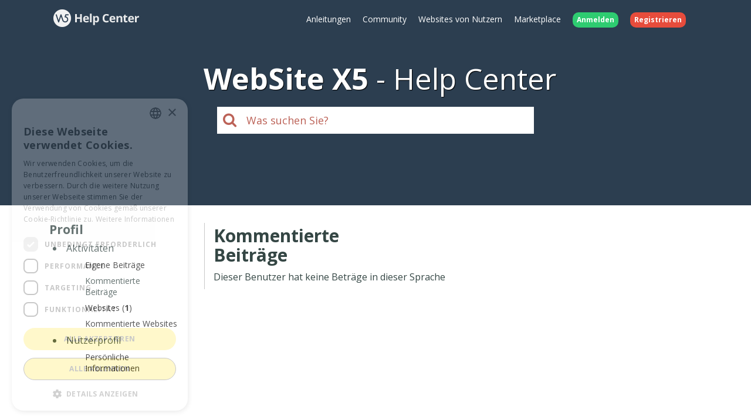

--- FILE ---
content_type: text/html; charset=UTF-8
request_url: https://helpcenter.websitex5.com/de/community/nutzer/232261/post/bemerkungen
body_size: 3557
content:
<!doctype html><html lang="de" ><head><meta http-equiv="Content-Security-Policy" content="upgrade-insecure-requests"><!-- Google Tag Manager --><script>(function(w,d,s,l,i){w[l]=w[l]||[];w[l].push({'gtm.start':
        new Date().getTime(),event:'gtm.js'});var f=d.getElementsByTagName(s)[0],
        j=d.createElement(s),dl=l!='dataLayer'?'&l='+l:'';j.async=true;j.src=
        'https://www.googletagmanager.com/gtm.js?id='+i+dl;f.parentNode.insertBefore(j,f);
        })(window,document,'script','dataLayer','GTM-7NH3');</script><!-- End Google Tag Manager --><meta charset="UTF-8"><!--[if IE]><meta http-equiv="X-UA-Compatible" content="IE=edge"><![endif]--><meta name="viewport" content="width=device-width, initial-scale=1, maximum-scale=1, user-scalable=no"><title>                                WebSite X5 Help Center
            </title><link rel="alternate" hreflang="de" href="https://helpcenter.websitex5.com/de/community/nutzer/232261/post/bemerkungen" /><link rel="alternate" hreflang="en" href="https://helpcenter.websitex5.com/en/community/user/232261/post/comments" /><link rel="alternate" hreflang="it" href="https://helpcenter.websitex5.com/it/community/utenti/232261/post/commenti" /><link rel="alternate" hreflang="es" href="https://helpcenter.websitex5.com/es/comunidad-usuarios/usuarios/232261/post/comments" /><link rel="alternate" hreflang="fr" href="https://helpcenter.websitex5.com/fr/community/usagers/232261/post/comments" /><link rel="alternate" hreflang="ru" href="https://helpcenter.websitex5.com/ru/soobshchestvo/polzovateli/232261/post/comments" /><link rel="alternate" hreflang="pl" href="https://helpcenter.websitex5.com/pl/spolecznosc/user/232261/post/comments" /><link rel="alternate" hreflang="pt" href="https://helpcenter.websitex5.com/pt/comunidade-usuarios/usuarios/232261/post/comments" /><link rel="alternate" hreflang="x-default" href="https://helpcenter.websitex5.com/en/community/user/232261/post/comments" /><link href="https://fonts.googleapis.com/css?family=Open+Sans:400,700,800" rel="stylesheet"><link href="https://helpcenter.websitex5.com/assets/css/boot.css?v=v3.100.0" rel="stylesheet"><link href="https://helpcenter.websitex5.com/assets/css/jquery-ui.min.css?v=v3.100.0" rel="stylesheet"><link href="https://helpcenter.websitex5.com/assets/css/ekko-lightbox.css?v=v3.100.0" rel="stylesheet"><script src="https://helpcenter.websitex5.com/assets/js/jquery.min.js"></script><script src="https://helpcenter.websitex5.com/assets/js/jquery-ui.min.js?v=v3.100.0"></script><script src="https://helpcenter.websitex5.com/assets/js/bootstrap.min.js?v=v3.100.0"></script><script src="https://helpcenter.websitex5.com/assets/js/main.min.js?v=v3.100.0"></script><script src="https://helpcenter.websitex5.com/assets/js/ekko-lightbox.min.js?v=v3.100.0"></script><script type="text/javascript">
                Icm.baseUrl        = 'https://helpcenter.websitex5.com/';
                Icm.section        = 'helpcenter';
                Icm.language       = 'de';
                Icm.loggedIn       = 0;
                Icm.routes         = [{"route_name":"login","uri":"en\/login","lang":"en"},{"route_name":"login","uri":"it\/login","lang":"it"},{"route_name":"login","uri":"es\/login","lang":"es"},{"route_name":"login","uri":"de\/anmelden","lang":"de"},{"route_name":"login","uri":"fr\/identifier","lang":"fr"},{"route_name":"login","uri":"ru\/login","lang":"ru"},{"route_name":"login","uri":"pl\/zaloguj-sie","lang":"pl"},{"route_name":"login","uri":"pt\/login","lang":"pt"},{"route_name":"logout","uri":"logout","lang":null},{"route_name":"avatar","uri":"profile\/(:num)\/avatar","lang":null},{"route_name":"search_one_params","uri":"en\/search\/([^\/]+)","lang":"en"},{"route_name":"search_one_params","uri":"it\/cerca\/([^\/]+)","lang":"it"},{"route_name":"search_one_params","uri":"es\/busqueda\/([^\/]+)","lang":"es"},{"route_name":"search_one_params","uri":"de\/suche\/([^\/]+)","lang":"de"},{"route_name":"search_one_params","uri":"fr\/rechercher\/([^\/]+)","lang":"fr"},{"route_name":"search_one_params","uri":"ru\/poisk\/([^\/]+)","lang":"ru"},{"route_name":"search_one_params","uri":"pl\/szukaj\/([^\/]+)","lang":"pl"},{"route_name":"search_one_params","uri":"pt\/pesquisar\/([^\/]+)","lang":"pt"},{"route_name":"search","uri":"en\/search","lang":"en"},{"route_name":"search","uri":"it\/cerca","lang":"it"},{"route_name":"search","uri":"es\/busqueda","lang":"es"},{"route_name":"search","uri":"de\/suche","lang":"de"},{"route_name":"search","uri":"fr\/rechercher","lang":"fr"},{"route_name":"search","uri":"ru\/poisk","lang":"ru"},{"route_name":"search","uri":"pl\/szukaj","lang":"pl"},{"route_name":"search","uri":"pt\/pesquisar","lang":"pt"}];
                Icm.imagesTypes    = ["image\/png","image\/jpg","image\/jpeg","image\/gif","image\/bmp"];
                Icm.maxImageKbSize = 2048;

                //
                $(document).ready(function () {
                    Icm.settings.base_url = 'https://helpcenter.websitex5.com/';
                    Icm.settings.user_is_logged = false;
                    Icm.Support.time.base = new Date(2026,0,26,12,15,4,0);
;
                    Icm.settings.asw_nm = 'asw_tk';
                    Icm.settings.asw_tk_n = 'HC_edde935_asw_ck';
                    Icm.settings.asw_tk = 'a2c87a21b75356b1cbe2560bb0c017fb';
                    Icm.Support.post.image_init();
                });
            </script><script src="https://helpcenter.websitex5.com/assets/js/engine.min.js?v=v3.100.0"></script><script type="text/javascript" src="https://helpcenter.websitex5.com/script/l10n/de/support.js?v=v3.100.0"></script><script type="text/javascript" src="https://helpcenter.websitex5.com/script/l10n/de/api.js?v=v3.100.0"></script><script type="text/javascript" src="https://helpcenter.websitex5.com/script/l10n/de/errors.js?v=v3.100.0"></script><script type="text/javascript"></script></head><body class="de helpcenter"><!-- Google Tag Manager (noscript) --><noscript><iframe src="https://www.googletagmanager.com/ns.html?id=GTM-7NH3"
    height="0" width="0" style="display:none;visibility:hidden"></iframe></noscript><!-- End Google Tag Manager (noscript) --><header class="container-fluid"><div class="container"><nav class="navbar row icm-navbar"><div class="navbar-header"><button type="button" class="navbar-toggle collapsed" data-toggle="collapse" data-target="#top_menu"><span class="icon-bar"></span><span class="icon-bar"></span><span class="icon-bar"></span></button><a class="navbar-brand" href="https://helpcenter.websitex5.com/de"><img src="https://d33s48lcrmbkow.cloudfront.net/3.0/helpcenter_logo.png" alt="WebSite X5 Help Center"></a></div><div class="collapse navbar-collapse" id="top_menu"><ul class="nav navbar-nav navbar-right"><li><a href="https://guide.websitex5.com/" target="_blank">Anleitungen</a></li><li><a href="https://helpcenter.websitex5.com/de/community">Community</a></li><li><a href="https://helpcenter.websitex5.com/de/galerie/highlight">Websites von Nutzern</a></li><li><a href="https://market.websitex5.com/de">Marketplace</a></li><li class="login"><a href="https://helpcenter.websitex5.com/de/anmelden" onclick="return Icm.Modal.showLogin(this)"><span class="badge badge-success">Anmelden</span></a></li><li class="register"><a href="https://helpcenter.websitex5.com/de/registrieren"><span class="badge badge-danger">Registrieren</span></a></li></ul></div><!-- /.navbar-collapse --></nav></div><div class="container"><h1><span class="websitex5">WebSite X5</span>Help Center</h1><form action="https://helpcenter.websitex5.com/de/searchpost" onSubmit="return Icm.search();" id="frmSearch" method="post" accept-charset="utf-8"><input type="hidden" name="asw_tk" value="a2c87a21b75356b1cbe2560bb0c017fb" /><div class="top-search col-xxs-10 col-xxs-push-1 col-sm-6 col-sm-push-3"><label onclick="$('#frmSearch').submit();" for="q"><i class="fa fa-search"></i></label><input class="form-control input-lg" id="q" type="text" name="q"  placeholder="Was suchen Sie?"></div></form></div></header><section id="content" class="row center-block container layout_left profile"><div class="row-offcanvas row-offcanvas-left"><section class="left sidebar-offcanvas" id=""><div class="content"><h1>Profil</h1><aside class="menu"><ul><li>Aktivit&#228;ten</li><ul><li ><a href="https://helpcenter.websitex5.com/de/community/nutzer/232261/post">
										Eigene Beitr&#228;ge
															</a></li><li  class="active" >
									Kommentierte <br> Beitr&#228;ge
													</li><li ><a href="https://helpcenter.websitex5.com/de/community/nutzer/232261/gallery">
										Websites
											(<b>1</b>)
															</a></li><li ><a href="https://helpcenter.websitex5.com/de/community/nutzer/232261/gallery_commented">
										Kommentierte Websites
															</a></li></ul><li>Nutzerprofil</li><ul><li ><a href="https://helpcenter.websitex5.com/de/community/nutzer/232261">Pers&#246;nliche <br>  Informationen</a></li></ul></ul></aside></div></section><section id="" class="main"><div><span type="button" class="canvas_toogle canvas_toogle_left" data-toggle="offcanvas" data-target="sidebarToggleCanvas">
            Profil&nbsp;<i></i></span></div><h1>Kommentierte <br> Beitr&#228;ge</h1><p>Dieser Benutzer hat keine Betr&#228;ge in dieser Sprache</p></section></div></section><footer><section class="top container-fluid"><div class="container"><div class="row"><nav><div><div class="title">HELP CENTER</div><ul class="fa-ul"><li><i class="fa-li fa fa-caret-right"></i><a href="https://guide.websitex5.com/" target="_blank">Anleitungen</a></li><li><i class="fa-li fa fa-caret-right"></i><a href="https://helpcenter.websitex5.com/de/community">Community</a></li><li><i class="fa-li fa fa-caret-right"></i><a href="https://helpcenter.websitex5.com/de/galerie">Websites von Nutzern</a></li></ul></div></nav><nav><div><div class="title">MARKETPLACE</div><ul class="fa-ul"><li><i class="fa-li fa fa-caret-right"></i><a href="https://market.websitex5.com/de/vorlagen">Templates</a></li><li><i class="fa-li fa fa-caret-right"></i><a href="https://market.websitex5.com/de/objekte">Objekte</a></li><li><i class="fa-li fa fa-caret-right"></i><a href="https://market.websitex5.com/de/credits">Credits</a></li><li><i class="fa-li fa fa-caret-right"></i><a onclick="return Icm.Modal.showLogin(this, {noModal: true});" href="https://market.websitex5.com/offers" ">Angebote</a></li></ul></div></nav><nav><div><div class="title">PROFIL</div><ul class="fa-ul"><li><i class="fa-li fa fa-caret-right"></i><a  onclick="return Icm.Modal.showLogin(this);" href="https://helpcenter.websitex5.com/profile/written" >Meine Beitr&#228;ge</a></li><li><i class="fa-li fa fa-caret-right"></i><a  onclick="return Icm.Modal.showLogin(this);" href="https://helpcenter.websitex5.com/profile/licences" >Meine Lizenz</a></li><li><i class="fa-li fa fa-caret-right"></i><a  onclick="return Icm.Modal.showLogin(this);" href="https://helpcenter.websitex5.com/profile/downloads" >Download</a></li><li><i class="fa-li fa fa-caret-right"></i><a  onclick="return Icm.Modal.showLogin(this);" href="https://helpcenter.websitex5.com/webhosting" >Webhosting</a></li><li><i class="fa-li fa fa-caret-right"></i><a  onclick="return Icm.Modal.showLogin(this);" href="https://helpcenter.websitex5.com/profile/credits" >Meine Credits</a></li></ul></div></nav><nav><div><div class="title">ANDERE WEBSITES</div><ul class="fa-ul"><li><i class="fa-li fa fa-circle-thin"></i><a target="_blank" href="https://www.incomedia.eu">Incomedia</a></li><li><i class="fa-li fa fa-circle-thin"></i><a target="_blank" href="http://www.websitex5.com/">WebSite X5</a></li><li><i class="fa-li fa fa-circle-thin"></i><a target="_blank" href="http://www.webanimator.com/">WebAnimator</a></li></ul></div></nav></div></div></section><section class="bottom container-fluid"><div class="container"><div class="row"><div class="logo"><img src="https://d33s48lcrmbkow.cloudfront.net/3.0/logo_footer.png" alt="Incomedia" title="Incomedia"></div><div class="languages"><ul id="change_language"><li><a href="https://helpcenter.websitex5.com/en/community/user/232261/post/comments"><img class="flags flags_en" src="https://d33s48lcrmbkow.cloudfront.net/1x1.png" /> English</a></li><li><a href="https://helpcenter.websitex5.com/it/community/utenti/232261/post/commenti"><img class="flags flags_it" src="https://d33s48lcrmbkow.cloudfront.net/1x1.png" /> Italiano</a></li><li><a href="https://helpcenter.websitex5.com/es/comunidad-usuarios/usuarios/232261/post/comments"><img class="flags flags_es" src="https://d33s48lcrmbkow.cloudfront.net/1x1.png" /> Espa&ntilde;ol</a></li><li><a href="https://helpcenter.websitex5.com/fr/community/usagers/232261/post/comments"><img class="flags flags_fr" src="https://d33s48lcrmbkow.cloudfront.net/1x1.png" /> Fran&ccedil;ais</a></li><li><a href="https://helpcenter.websitex5.com/ru/soobshchestvo/polzovateli/232261/post/comments"><img class="flags flags_ru" src="https://d33s48lcrmbkow.cloudfront.net/1x1.png" /> Pусски&#1081;</a></li><li><a href="https://helpcenter.websitex5.com/pl/spolecznosc/user/232261/post/comments"><img class="flags flags_pl" src="https://d33s48lcrmbkow.cloudfront.net/1x1.png" /> Polski</a></li><li><a href="https://helpcenter.websitex5.com/pt/comunidade-usuarios/usuarios/232261/post/comments"><img class="flags flags_pt" src="https://d33s48lcrmbkow.cloudfront.net/1x1.png" /> Portugu&ecirc;s BR</a></li></ul><button onclick="Icm.Support.showLanguageSelection()" id="btn_change_language"><img class="flags flags_de" src="https://d33s48lcrmbkow.cloudfront.net/1x1.png" alt="Deutsch"> Deutsch
                                        <i class="language-selection-icon fa fa-caret-up"></i></button></div><div class="copy">Copyright &copy; 2026 <a href="http://www.incomedia.eu" rel="nofollow" target="_blank">Incomedia s.r.l.</a> Alle Rechte vorbehalten. P.IVA IT07514640015</div><nav>Nutzungsbedingungen WebSite X5: <a target="_blank" title="Nutzungsbedingungen WebSite X5 Help Center / Marketplace" rel="nofollow" href="http://www.incomedia.eu/terms_answers">Help Center / Marketplace</a>, <a target="_blank" title="Nutzungsbedingungen WebSite X5 Templates" rel="nofollow" href="http://www.incomedia.eu/terms_templates">Templates</a>, <a target="_blank" title="Nutzungsbedingungen WebSite X5 Objects" rel="nofollow" href="http://www.incomedia.eu/terms_objects">Objects</a> | <a target="_blank" title="Datenschutzbestimmungen" rel="nofollow" href="http://www.incomedia.eu/privacy">Datenschutzbestimmungen</a></nav><p>Diese Seite enth&#228;lt von Benutzern eingereichte Inhalte, Kommentare und Meinungen und besteht nur zu Informationszwecken. Incomedia lehnt jegliche Haftung f&#252;r die Handlungen, Vers&#228;umnisse und Verhalten von Dritten in Verbindung mit oder bezogen auf Ihre Nutzung der Website ab. Alle Beitr&#228;ge und die Nutzung der Inhalte auf dieser Seite unterliegen den Nutzungsbedingungen von Incomedia.</p></div></div></section></footer><script type="text/javascript">
        //$(document).ready(function () {
        //    $(document).on('click', '[data-toggle="lightbox"]', function(event) {
        //        event.preventDefault();
        //        $(this).ekkoLightbox();
        //    });
        //});

        $('[data-toggle="lightbox"]').click(function(event) {
            event.preventDefault();
            $(this).ekkoLightbox();
        });
    </script><script type="text/javascript">
        Icm.Common.sidebarToggle();
    </script></body></html>